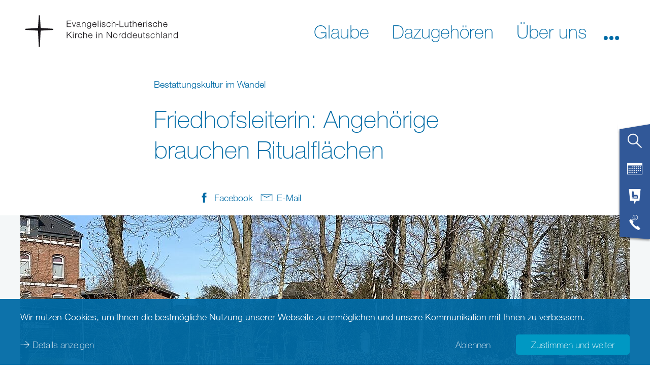

--- FILE ---
content_type: image/svg+xml
request_url: https://www.nordkirche.de/typo3conf/ext/nkw_dachportal/Resources/Public/Images/Icons/nordsee/arrow_down.svg
body_size: 5
content:
<svg fill="#006ba6" xmlns="http://www.w3.org/2000/svg" viewBox="0 0 32 32"><polygon points="30.95 12.9 31 12.07 16.86 17.26 15.14 17.27 1 12.07 1.05 12.9 15.12 19.93 16.88 19.93 30.95 12.9"/></svg>